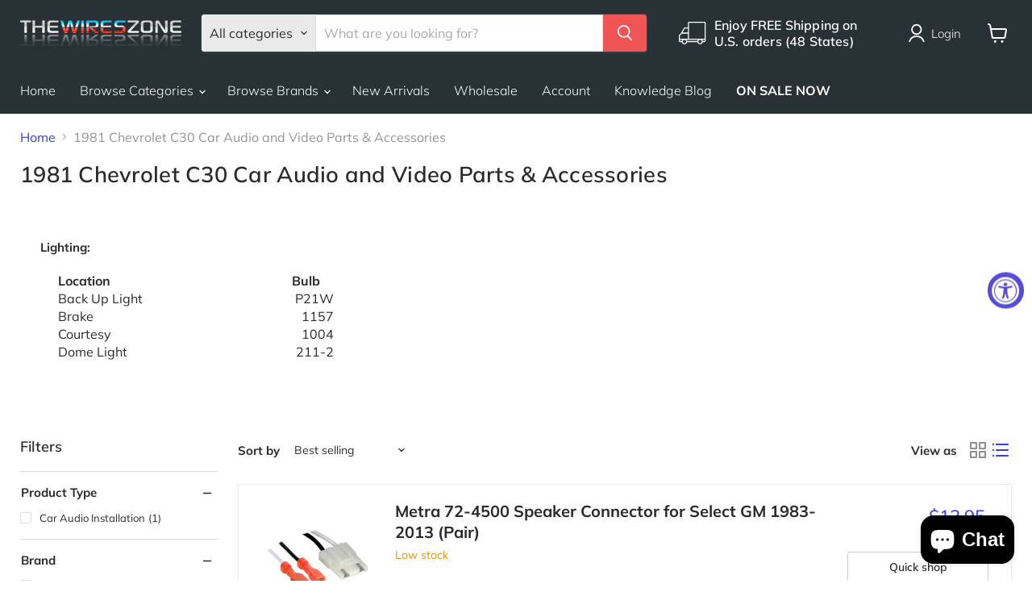

--- FILE ---
content_type: text/css
request_url: https://www.thewireszone.com/cdn/shop/t/57/assets/custom.css?v=173590232395254767021768340519
body_size: 270
content:
.prod_detail_page .product-pricing{display:inherit;margin-top:10px;margin-bottom:0}.prod_detail_page .product-pricing .product--price,.prod_detail_page .cust-prod-price .product__price{margin:16px 0 18px;display:block}.prod_detail_page .product-form--atc .product-form--atc-button{flex-basis:100%}.prod_detail_page .product-stock-level__availability{display:none}.discontinued-prod{margin-top:45px}.template-collection span.subcollections-grid__item-info.subcollections-grid__item-title,.collection-list--section .collection-list__content .collection__item-title{color:#000;text-transform:uppercase}.prod_detail_page .product--price .price--main .money,.prod_detail_page .product__price .price__current .money{font-size:42px;font-weight:700}.productgrid-gridview .productitem--info .productitem__price:nth-of-type(2),.productgrid-listview .productitem--info .productitem__price:nth-of-type(2){display:none}.prod-title-seal{display:flex;position:relative}h1.product-title.new-prod-title{width:80%}span.seal-logo{position:absolute;right:0;top:-50px;width:20%}span.seal-logo img{max-width:125px}.prod_detail_page{margin-top:30px}span.seal-logo.mobile-seal{display:none}.small-promo.inc-free-ship{margin:13px 0 20px}.small-promo.inc-free-ship .small-promo-content p{margin-left:5px}.shopify-cleanslate .jjzYeefyWpPZLH9pIgyw.h7OYsWHrW5495r9beh2n{min-height:60px!important;font-size:17px!important}.prod_detail_page .surface-pick-up-embed.surface-pick-up-embed--available{border:.8px solid #cbcbcb;padding:15px 10px;margin-top:18px;border-radius:3px}.page-content--brands{max-width:1200px}.vendor-list-item{display:inline-block;width:33.333%;margin-left:-3px;vertical-align:bottom}.vendor-list-item a{font-weight:500;color:#000}@media screen and (max-width: 1024px){span.seal-logo{top:-20px;z-index:9999;text-align:right}span.seal-logo img{max-width:75%}}@media screen and (max-width: 1366px){span.seal-logo img{max-width:70%;max-width:120px}}@media screen and (min-width: 930px){.prod_detail_page .product-form--atc .product-form--atc-button{max-width:220px}.prod_detail_page .quantity-selector{max-width:170px}}@media screen and (min-width: 720px){.prod_detail_page .product-gallery{padding-right:15px;border-right:1px solid #c3c1c0}.prod_detail_page .product-form--atc .product-form--atc-button{font-size:28px;padding-top:11px;padding-bottom:11px}.prod_detail_page .product-form--atc-qty{height:62px}.prod_detail_page select#product-quantity-select{padding:22px 20px 10px;line-height:30px}.prod_detail_page .cart__form .product-form--atc .shopify-payment-button{margin-top:20px}.prod_detail_page .shopify-payment-button,.prod_detail_page .surface-pick-up{max-width:406px}}@media screen and (max-width: 600px){h1.product-title.new-prod-title{width:auto;padding-bottom:60px}.prod-title-seal{display:initial}span.seal-logo{width:30%;bottom:-15px;top:auto}.easytabs-contents{height:auto}}@media screen and (max-width: 499px){h1.product-title.new-prod-title{width:auto;padding-bottom:0}span.seal-logo{width:auto;right:30px;display:none;margin-top:-50px;text-align:center}span.seal-logo.mobile-seal{display:inline-block}span.seal-logo img{max-width:90px}.prod_detail_page{margin-top:0}.product-pricing.cust-prod-price{position:relative}}.productgrid--sidebar-section.vendor_filter_class{margin-top:10px}.template-collection .productgrid--masthead .page-content table{height:124px;overflow-y:scroll;display:block;width:100%}.no-cart-msg p{line-height:1.5}.vehicle_sec table td,.vehicle_sec table th{padding:2px 10px 0 0}.vehicle_sec img{max-width:250px}.promo_banner img{max-width:100%;width:auto;margin-top:17px}#shopify-section-template--17117410197735__dynamic_html_qjUiVT>section{margin-top:.5rem}
/*# sourceMappingURL=/cdn/shop/t/57/assets/custom.css.map?v=173590232395254767021768340519 */


--- FILE ---
content_type: text/javascript
request_url: https://www.thewireszone.com/cdn/shop/t/57/assets/custom.js?v=92084807877177039071745260614
body_size: 947
content:
jQuery(document).ready(function($2){$2.noConflict(!0);var s_year=sessionStorage.getItem("selected_year"),s_make=sessionStorage.getItem("selected_make"),s_model=sessionStorage.getItem("selected_model");sessionStorage.getItem("selected_year")&&jQuery(".selected_car").html("<h2>Vehicle: "+s_year+" "+s_make+" "+s_model+"</h2>"),$2(".select2_drop1").select2(),$2(".select2_drop2").select2({disabled:!0,placeholder:sessionStorage.getItem("selected_make")}),$2(".select2_drop3").select2({disabled:!0}),sessionStorage.getItem("selected_year")&&(jQuery("#select2-make_dropdown_js-container").text(sessionStorage.getItem("selected_make")),jQuery("#select2-model_dropdown_js-container").text(sessionStorage.getItem("selected_model")))}),jQuery(document).ready(function($2){$2.noConflict(!0);var yearhtml="",makehtml="",urlhtml="";$2.getJSON("https://cdn.shopify.com/s/files/1/0091/2103/8400/files/Vehicles1.json",function(data){data=removeDumplicateValue(data),$2.each(data,function(key,value){var sel="";sessionStorage.getItem("selected_year")==value.Year&&(sel="selected"),yearhtml+='<option value="'+value.Year+'" '+sel+" >"+value.Year+"</option>",makehtml+='<option value="'+value.Make+'">'+value.Make+"</option>"}),$2("#year_dropdown_js").append(yearhtml),$2("#make_dropdown_js").append(makehtml)}),jQuery("#fit-submit").click(function(){var red_url=jQuery("#model_dropdown_js").find(":selected").attr("data-url"),selectd_year=jQuery("#year_dropdown_js").find(":selected").val(),selectd_make=jQuery("#make_dropdown_js").find(":selected").val(),selectd_model=jQuery("#model_dropdown_js").find(":selected").val();sessionStorage.setItem("selected_year",selectd_year),sessionStorage.setItem("selected_make",selectd_make),sessionStorage.setItem("selected_model",selectd_model),window.location="https://www.thewireszone.com/collections/"+red_url});var $eventSelect1=$2(".select2_drop1"),$eventSelect2=$2(".select2_drop2"),$eventSelect3=$2(".select2_drop3");$eventSelect1.on("select2:select",function(e1){var modelhtml1="<option>Model</option>";$2("#model_dropdown_js").html(modelhtml1),$2(".select2_drop3").select2({disabled:!0}),$2("#fit-submit").attr("disabled","true");var valu1=jQuery(this).val(),makehtml1="<option>Make</option>";$2.getJSON("https://cdn.shopify.com/s/files/1/0091/2103/8400/files/Vehicles1.json",function(dataa){dataa=removeDuplicateMake(dataa,valu1);var dd=JSON.stringify(dataa);$2.each(dataa,function(key,value){valu1==value.Year&&(makehtml1+='<option value="'+value.Make+'" class="" >'+value.Make+"</option>")}),$2("#make_dropdown_js").html(makehtml1)}),$2(".select2_drop2").select2({disabled:!1})}),$eventSelect2.on("select2:select",function(e){var valu=jQuery(this).val(),selectedYear=jQuery(".select2_drop1").val(),modelhtml2="<option>Model</option>";$2.getJSON("https://cdn.shopify.com/s/files/1/0091/2103/8400/files/Vehicles1.json",function(data){$2.each(data,function(key,value){valu==value.Make&&selectedYear==value.Year&&(modelhtml2+='<option value="'+value.Model+'" data-url="'+value.URL+'" class="'+sanitizeString(value.Make)+'">'+value.Model+"</option>")}),$2("#model_dropdown_js").html(modelhtml2)}),$2(".select2_drop3").select2({disabled:!1})}),$eventSelect3.on("select2:select",function(e3){var valu3=jQuery(this).val();valu3.length&&$2("#fit-submit").removeAttr("disabled")}),$2("#fit-reset").click(function(rt){rt.preventDefault(),sessionStorage.clear(),$2(".selected_car").html("<h2>Select Your Vehicle</h2>"),$2(".select2_drop1").select2(),$2(".select2_drop2").select2({disabled:!0}),$2(".select2_drop3").select2({disabled:!0})})});function sanitizeString(str){return str.split(" ").join("")}function removeDumplicateValue(myArray){var newArray=[];return $.each(myArray,function(key,value){var exists=!1;$.each(newArray,function(k,val2){value.Year==val2.Year&&(exists=!0)}),exists==!1&&value.Year!=""&&newArray.push(value)}),newArray}function removeDuplicateMake(myArrayy,valu1){var arrBasedYear=[];$.each(myArrayy,function(key,value){value.Year==valu1&&arrBasedYear.push(value)}),myArrayy=arrBasedYear;var newArrayy=[];return $.each(myArrayy,function(key,value){var exists=!1;$.each(newArrayy,function(k,val2){value.Make==val2.Make&&(exists=!0)}),exists==!1&&value.Make!=""&&newArrayy.push(value)}),newArrayy}jQuery(document).ready(function($2){jQuery(".bothfilters").length&&jQuery(".bothfilters #filter-Price-1-to").on("focusout",function(){var curr=jQuery(location).attr("href"),minval=jQuery("#filter-Price-1-from").val(),maxval=jQuery("#filter-Price-1-to").val();if(maxval.length)window.location.href=curr+"?filter.v.price.gte="+minval+"&filter.v.price.lte="+maxval;else{var uri=window.location.toString();if(uri.indexOf("?")>0){var clean_uri=uri.substring(0,uri.indexOf("?"));window.history.replaceState({},document.title,clean_uri)}}})}),jQuery(document).ready(function($2){jQuery(".vendor_cat_Filters ul li.filter-item >a ").bind("click",function(t){var check_state=jQuery(this).find("svg.checkmark").attr("data-animation-state");if(console.log(check_state),check_state=="checked"){t.preventDefault();var linked_url=jQuery(this).attr("href");console.log(linked_url);var url=removeURLParameter(linked_url,"cf_category");window.location.href=url}else{return jQuery(this).unbind("click"),!0;jQuery(this).trigger("click")}}),jQuery(".vendor__Filters ul li.filter-item >a").bind("click",function(t){var check_state=jQuery(this).find("svg.checkmark").attr("data-animation-state");if(check_state=="checked"){t.preventDefault();var linked_url=jQuery(this).attr("href");console.log(linked_url);var url=removeURLParameter(linked_url,"cf_brand");window.location.href=url}else{return jQuery(this).unbind("click"),!0;jQuery(this).trigger("click")}}),jQuery(".vendor__Filters_search.cat__filter ul li.filter-item a").bind("click",function(t){var check_state=jQuery(this).find("svg.checkmark").attr("data-animation-state");if(console.log(check_state),check_state=="checked"){t.preventDefault();var linked_url=jQuery(this).attr("href");console.log(linked_url);var url=removeURLParameter(linked_url,"cf_category");window.location.href=url}else{return jQuery(this).unbind("click"),!0;jQuery(this).trigger("click")}}),$2(".template-product .easytabs-content-item").each(function(){var $contentItem=$2(this),$contentHolder=$contentItem.find(".easytabs-content-holder"),cleaned=$contentHolder.clone();if(cleaned.find("p").each(function(){var html=$2(this).html().replace(/(&nbsp;|\s|<br\s*\/?>)+/gi,"").trim();html===""&&$2(this).remove()}),cleaned.text().trim()===""){var handle=$contentItem.data("et-handle");$2('.easytabs-tab-item[data-et-handle="'+handle+'"]').hide(),$contentItem.find(".easytabs-accordion-item").hide()}})});function removeURLParameter(url,parameter){var urlparts=url.split("?");if(urlparts.length>=2){for(var prefix=encodeURIComponent(parameter)+"=",pars=urlparts[1].split(/[&;]/g),i=pars.length;i-- >0;)pars[i].lastIndexOf(prefix,0)!==-1&&pars.splice(i,1);return url=urlparts[0]+"?"+pars.join("&"),url}else return url}
//# sourceMappingURL=/cdn/shop/t/57/assets/custom.js.map?v=92084807877177039071745260614
